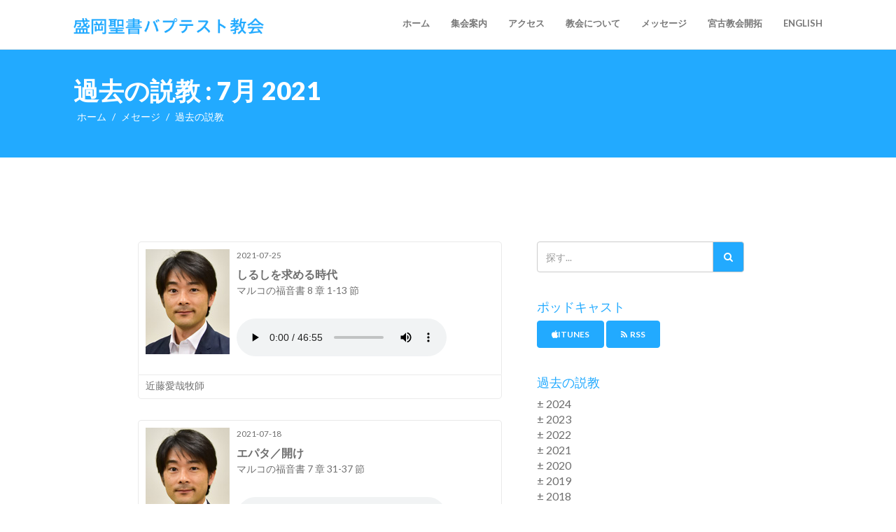

--- FILE ---
content_type: text/html; charset=UTF-8
request_url: http://morioka.cbi.jp/archives/?arc_year=2021&arc_month=07
body_size: 4814
content:
<!DOCTYPE html>
<html lang="en">
  <head>
    <base href="http://morioka.cbi.jp/" />
    <script src="js/jquery.min.js"></script>
    <script src="js/audioplayer.js"></script>
    <!-- Basic Page Needs
    ================================================== -->
    <meta charset="utf-8">
    <!--[if IE]><meta http-equiv="x-ua-compatible" content="IE=9" /><![endif]-->
    <meta name="viewport" content="width=device-width, initial-scale=1">
    <title>盛岡聖書バプテスト教会 - 過去の説教</title>
    <meta name="description" content="">
    <meta name="keywords" content="portfolio, agency, bootstrap theme, mobile responsive, template, personal">
    <meta name="author" content="ThemeForces.Com">
    
    <!-- Favicons
    ================================================== -->
    <link rel="shortcut icon" href="img/favicon.ico" type="image/x-icon">
    <link rel="apple-touch-icon" href="img/apple-touch-icon.png">
    <link rel="apple-touch-icon" sizes="72x72" href="img/apple-touch-icon-72x72.png">
    <link rel="apple-touch-icon" sizes="114x114" href="img/apple-touch-icon-114x114.png">

    <!-- Bootstrap -->
    <link rel="stylesheet" type="text/css"  href="css/bootstrap.css">
    <link rel="stylesheet" type="text/css" href="fonts/font-awesome/css/font-awesome.css">

    <!-- Nivo Lightbox
    ================================================== -->
    <link rel="stylesheet" href="css/nivo-lightbox.css" >
    <link rel="stylesheet" href="css/nivo_lightbox_themes/default/default.css">

    <!-- Slider
    ================================================== -->
    <link href="css/owl.carousel.css" rel="stylesheet" media="screen">
    <link href="css/owl.theme.css" rel="stylesheet" media="screen">

    <!-- Stylesheet
    ================================================== -->
    <link rel="stylesheet" type="text/css"  href="css/style.css">
    <link rel="stylesheet" type="text/css" href="css/responsive.css">

    <!-- Google Fonts
    ================================================== -->
    <link href='http://fonts.googleapis.com/css?family=Lato:100,300,400,700,900,100italic,300italic,400italic,700italic,900italic' rel='stylesheet' type='text/css'>

    <script type="text/javascript" src="js/modernizr.custom.js"></script>

    <!-- HTML5 shim and Respond.js for IE8 support of HTML5 elements and media queries -->
    <!-- WARNING: Respond.js doesn't work if you view the page via file:// -->
    <!--[if lt IE 9]>
      <script src="https://oss.maxcdn.com/html5shiv/3.7.2/html5shiv.min.js"></script>
      <script src="https://oss.maxcdn.com/respond/1.4.2/respond.min.js"></script>
    <![endif]-->
  </head>
  <body>

         <!-- Main Navigation 
    ================================================== -->
    <nav id="tf-menu" class="navbar navbar-default navbar-fixed-top">
        <div class="container">
            <!-- Brand and toggle get grouped for better mobile display -->
            <div class="navbar-header">
              <button type="button" class="navbar-toggle collapsed" data-toggle="collapse" data-target="#bs-example-navbar-collapse-1">
                <span class="sr-only">Toggle navigation</span>
                <span class="icon-bar"></span>
                <span class="icon-bar"></span>
                <span class="icon-bar"></span>
              </button>
              <a class="navbar-brand" href="#"><img src="img/logo.png" alt="..."></a>
            </div>

            <!-- Collect the nav links, forms, and other content for toggling -->
			
            <div class="collapse navbar-collapse" id="bs-example-navbar-collapse-1">
                <ul id="topnav" class="nav navbar-nav navbar-right">
                  <li><a href="index.php#tf-home" title="ホーム"  class="scroll">ホーム</a></li>
                 
<!-- rowTpl -->
 <li>
<a href="index.php#tf-集会案内" title="集会案内"  class="scroll">集会案内</a>

</li>
<!-- rowTpl -->
 <li>
<a href="index.php#tf-アクセス" title="アクセス"  class="scroll">アクセス</a>

</li>
<!-- rowTpl -->
 <li>
<a href="index.php#tf-教会について" title="教会について"  class="scroll">教会について</a>

</li>



                 
<!-- New Page rowTpl -->
 <li>
<a href="messages.html" title="メッセージ"  class="scroll">メッセージ</a>

</li>
<!-- New Page rowTpl -->
 <li>
<a href="miyako/" title="宮古教会開拓"  class="scroll">宮古教会開拓</a>

</li>
<!-- New Page rowTpl -->
 <li>
<a href="english.html" title="English"  class="scroll">English</a>

</li>


				
  
				
				</ul>
                
            </div><!-- /.navbar-collapse -->
        </div><!-- /.container-fluid -->
    </nav>

    <!-- Page Header
    ================================================== -->
    <div id="tf-header">
        <div class="container"> <!-- container -->
            <h1>過去の説教 : 7月 2021</h1>
            <ol class="breadcrumb">
                <li><a href="/">ホーム</a></li>
				<li><a href="messages.html">メセージ</a></li>
                <li><a class="active">過去の説教</a></li>
            </ol>
        </div><!-- end container -->
    </div>

    <!--  Blog Section
    ================================================== -->
    <div id="tf-blog" class="blog">


        <div id="blog-post"> <!-- fullwidth gray background -->
            <div class="container"><!-- container -->

                <div class="row"> <!-- row -->
                    <div class="col-md-6 col-md-offset-1"> <!-- Left Blogrol col 8 -->
						


 
                        <div class="post-wrap"> <!-- Post Wrapper -->
                            <div class="media post"> <!-- post wrap -->
                                <div class="media-left"> 
                                    <a href="21.01.03/21.07.25.html"> <!-- link to your post single page -->
                                      <img class="media-object" src="/img/profile/kondo.jpg" alt="..."> <!-- Your Post Image -->
                                    </a>
                                </div>
                                <div class="media-body">
                                    <p class="small">2021-07-25</p>
                                    <a href="21.01.03/21.07.25.html">
                                        <h5 class="media-heading"><strong>しるしを求める時代</strong></h5>
                                    </a>
                                    <p>マルコの福音書 8 章 1-13 節</p>
                                    <br />
									<p><audio preload="metadata" controls>
										<source src="/voices/2021/21.07.25.mp3" />
										</audio>
									</p>
                                </div>
                            </div><!-- end post wrap -->
                            
                            <div class="post-meta"> <!-- Meta details -->
                                <ul class="list-inline metas pull-left"> <!-- post metas -->
                                    <li>近藤愛哉牧師</li> <!-- meta author -->
                                </ul>
                                
                            </div><!-- end Meta details --> 
                        </div><!-- end Post Wrapper -->
                        <div class="post-wrap"> <!-- Post Wrapper -->
                            <div class="media post"> <!-- post wrap -->
                                <div class="media-left"> 
                                    <a href="21.01.03/21.07.18.html"> <!-- link to your post single page -->
                                      <img class="media-object" src="/img/profile/kondo.jpg" alt="..."> <!-- Your Post Image -->
                                    </a>
                                </div>
                                <div class="media-body">
                                    <p class="small">2021-07-18</p>
                                    <a href="21.01.03/21.07.18.html">
                                        <h5 class="media-heading"><strong>エパタ／開け</strong></h5>
                                    </a>
                                    <p>マルコの福音書 7 章 31-37 節</p>
                                    <br />
									<p><audio preload="metadata" controls>
										<source src="/voices/2021/21.07.18.mp3" />
										</audio>
									</p>
                                </div>
                            </div><!-- end post wrap -->
                            
                            <div class="post-meta"> <!-- Meta details -->
                                <ul class="list-inline metas pull-left"> <!-- post metas -->
                                    <li>近藤愛哉牧師</li> <!-- meta author -->
                                </ul>
                                
                            </div><!-- end Meta details --> 
                        </div><!-- end Post Wrapper -->
                        <div class="post-wrap"> <!-- Post Wrapper -->
                            <div class="media post"> <!-- post wrap -->
                                <div class="media-left"> 
                                    <a href="21.01.03/21.07.11.html"> <!-- link to your post single page -->
                                      <img class="media-object" src="/img/profile/kondo.jpg" alt="..."> <!-- Your Post Image -->
                                    </a>
                                </div>
                                <div class="media-body">
                                    <p class="small">2021-07-11</p>
                                    <a href="21.01.03/21.07.11.html">
                                        <h5 class="media-heading"><strong>教会と神のことば</strong></h5>
                                    </a>
                                    <p>使徒の働き 4 章 23-31 節</p>
                                    <br />
									<p><audio preload="metadata" controls>
										<source src="/voices/2021/21.07.11.mp3" />
										</audio>
									</p>
                                </div>
                            </div><!-- end post wrap -->
                            
                            <div class="post-meta"> <!-- Meta details -->
                                <ul class="list-inline metas pull-left"> <!-- post metas -->
                                    <li>近藤愛哉牧師</li> <!-- meta author -->
                                </ul>
                                
                            </div><!-- end Meta details --> 
                        </div><!-- end Post Wrapper -->
                        <div class="post-wrap"> <!-- Post Wrapper -->
                            <div class="media post"> <!-- post wrap -->
                                <div class="media-left"> 
                                    <a href="21.01.03/21.07.04.html"> <!-- link to your post single page -->
                                      <img class="media-object" src="/img/profile/kondo.jpg" alt="..."> <!-- Your Post Image -->
                                    </a>
                                </div>
                                <div class="media-body">
                                    <p class="small">2021-07-04</p>
                                    <a href="21.01.03/21.07.04.html">
                                        <h5 class="media-heading"><strong>子犬とパン屑</strong></h5>
                                    </a>
                                    <p>マルコの福音書 7 章 24-30 節</p>
                                    <br />
									<p><audio preload="metadata" controls>
										<source src="/voices/2021/21.07.04.mp3" />
										</audio>
									</p>
                                </div>
                            </div><!-- end post wrap -->
                            
                            <div class="post-meta"> <!-- Meta details -->
                                <ul class="list-inline metas pull-left"> <!-- post metas -->
                                    <li>近藤愛哉牧師</li> <!-- meta author -->
                                </ul>
                                
                            </div><!-- end Meta details --> 
                        </div><!-- end Post Wrapper -->     

                    </div> <!-- end Left content col 8 -->

                    <div class="col-md-4"> <!-- Blog Sidebar -->
                                              <div class="sidebar">

                                    <form class="search-blog" action="89.html" method="POST">
<div class="widget search"> <!-- Search Widget -->
<div class="input-group">

    <input class="search-field form-control" type="text" name="search" placeholder="探す..." value="" />
<span class="input-group-btn">
    <button class="search-button btn btn-default" type="submit"><span class="fa fa-search"></span></button>
</span>

</div><!-- /input-group -->
</div> <!-- end Search Widget -->
</form>


                            <div class="widget archive"> <!-- Archive Widget -->
                                <h4 class="text-uppercase">ポッドキャスト</h4>
                             <p><a href="pcast://morioka.cbi.jp/index.php?id=32" class="btn btn-primary tf-btn color"><i class="fa fa-apple" aria-hidden="true"></i>iTunes</a>
                                <a href="podcast.xml" target="_blank" class="btn btn-primary tf-btn color"><i class="fa fa-rss" aria-hidden="true"></i> RSS</a>
                             </p>
                             <br />


                                <h4 class="text-uppercase">過去の説教</h4>
								 
                                 <ul class="arc-head" id="collapseyears">
                                
<li class="arc-year-group-row">2024
        <ul class="arc-group">
            <li class="arc-row"><a href="archives/?arc_year=2024&amp;arc_month=02"> 2月 <span>(4)</span></a></li>
<li class="arc-row"><a href="archives/?arc_year=2024&amp;arc_month=01"> 1月 <span>(1)</span></a></li>
        </ul>
    </li>


<li class="arc-year-group-row">2023
        <ul class="arc-group">
            <li class="arc-row"><a href="archives/?arc_year=2023&amp;arc_month=09"> 9月 <span>(1)</span></a></li>
<li class="arc-row"><a href="archives/?arc_year=2023&amp;arc_month=08"> 8月 <span>(3)</span></a></li>
<li class="arc-row"><a href="archives/?arc_year=2023&amp;arc_month=07"> 7月 <span>(5)</span></a></li>
<li class="arc-row"><a href="archives/?arc_year=2023&amp;arc_month=04"> 4月 <span>(3)</span></a></li>
<li class="arc-row"><a href="archives/?arc_year=2023&amp;arc_month=03"> 3月 <span>(4)</span></a></li>
        </ul>
    </li>


<li class="arc-year-group-row">2022
        <ul class="arc-group">
            <li class="arc-row"><a href="archives/?arc_year=2022&amp;arc_month=12">12月 <span>(3)</span></a></li>
<li class="arc-row"><a href="archives/?arc_year=2022&amp;arc_month=11">11月 <span>(1)</span></a></li>
<li class="arc-row"><a href="archives/?arc_year=2022&amp;arc_month=09"> 9月 <span>(1)</span></a></li>
<li class="arc-row"><a href="archives/?arc_year=2022&amp;arc_month=08"> 8月 <span>(1)</span></a></li>
<li class="arc-row"><a href="archives/?arc_year=2022&amp;arc_month=07"> 7月 <span>(2)</span></a></li>
<li class="arc-row"><a href="archives/?arc_year=2022&amp;arc_month=06"> 6月 <span>(3)</span></a></li>
<li class="arc-row"><a href="archives/?arc_year=2022&amp;arc_month=05"> 5月 <span>(4)</span></a></li>
<li class="arc-row"><a href="archives/?arc_year=2022&amp;arc_month=04"> 4月 <span>(2)</span></a></li>
<li class="arc-row"><a href="archives/?arc_year=2022&amp;arc_month=03"> 3月 <span>(4)</span></a></li>
<li class="arc-row"><a href="archives/?arc_year=2022&amp;arc_month=02"> 2月 <span>(1)</span></a></li>
<li class="arc-row"><a href="archives/?arc_year=2022&amp;arc_month=01"> 1月 <span>(2)</span></a></li>
        </ul>
    </li>


<li class="arc-year-group-row">2021
        <ul class="arc-group">
            <li class="arc-row"><a href="archives/?arc_year=2021&amp;arc_month=12">12月 <span>(2)</span></a></li>
<li class="arc-row"><a href="archives/?arc_year=2021&amp;arc_month=11">11月 <span>(2)</span></a></li>
<li class="arc-row"><a href="archives/?arc_year=2021&amp;arc_month=10">10月 <span>(3)</span></a></li>
<li class="arc-row"><a href="archives/?arc_year=2021&amp;arc_month=09"> 9月 <span>(4)</span></a></li>
<li class="arc-row"><a href="archives/?arc_year=2021&amp;arc_month=08"> 8月 <span>(4)</span></a></li>
<li class="arc-row"><a href="archives/?arc_year=2021&amp;arc_month=07"> 7月 <span>(4)</span></a></li>
<li class="arc-row"><a href="archives/?arc_year=2021&amp;arc_month=06"> 6月 <span>(3)</span></a></li>
<li class="arc-row"><a href="archives/?arc_year=2021&amp;arc_month=05"> 5月 <span>(3)</span></a></li>
<li class="arc-row"><a href="archives/?arc_year=2021&amp;arc_month=04"> 4月 <span>(3)</span></a></li>
<li class="arc-row"><a href="archives/?arc_year=2021&amp;arc_month=03"> 3月 <span>(3)</span></a></li>
<li class="arc-row"><a href="archives/?arc_year=2021&amp;arc_month=02"> 2月 <span>(4)</span></a></li>
<li class="arc-row"><a href="archives/?arc_year=2021&amp;arc_month=01"> 1月 <span>(5)</span></a></li>
        </ul>
    </li>


<li class="arc-year-group-row">2020
        <ul class="arc-group">
            <li class="arc-row"><a href="archives/?arc_year=2020&amp;arc_month=12">12月 <span>(2)</span></a></li>
<li class="arc-row"><a href="archives/?arc_year=2020&amp;arc_month=11">11月 <span>(4)</span></a></li>
<li class="arc-row"><a href="archives/?arc_year=2020&amp;arc_month=10">10月 <span>(4)</span></a></li>
<li class="arc-row"><a href="archives/?arc_year=2020&amp;arc_month=09"> 9月 <span>(4)</span></a></li>
<li class="arc-row"><a href="archives/?arc_year=2020&amp;arc_month=08"> 8月 <span>(5)</span></a></li>
<li class="arc-row"><a href="archives/?arc_year=2020&amp;arc_month=07"> 7月 <span>(4)</span></a></li>
<li class="arc-row"><a href="archives/?arc_year=2020&amp;arc_month=06"> 6月 <span>(4)</span></a></li>
<li class="arc-row"><a href="archives/?arc_year=2020&amp;arc_month=05"> 5月 <span>(1)</span></a></li>
<li class="arc-row"><a href="archives/?arc_year=2020&amp;arc_month=04"> 4月 <span>(4)</span></a></li>
<li class="arc-row"><a href="archives/?arc_year=2020&amp;arc_month=03"> 3月 <span>(4)</span></a></li>
<li class="arc-row"><a href="archives/?arc_year=2020&amp;arc_month=02"> 2月 <span>(4)</span></a></li>
<li class="arc-row"><a href="archives/?arc_year=2020&amp;arc_month=01"> 1月 <span>(3)</span></a></li>
        </ul>
    </li>


<li class="arc-year-group-row">2019
        <ul class="arc-group">
            <li class="arc-row"><a href="archives/?arc_year=2019&amp;arc_month=12">12月 <span>(4)</span></a></li>
<li class="arc-row"><a href="archives/?arc_year=2019&amp;arc_month=11">11月 <span>(4)</span></a></li>
<li class="arc-row"><a href="archives/?arc_year=2019&amp;arc_month=10">10月 <span>(4)</span></a></li>
<li class="arc-row"><a href="archives/?arc_year=2019&amp;arc_month=09"> 9月 <span>(5)</span></a></li>
<li class="arc-row"><a href="archives/?arc_year=2019&amp;arc_month=08"> 8月 <span>(4)</span></a></li>
<li class="arc-row"><a href="archives/?arc_year=2019&amp;arc_month=07"> 7月 <span>(4)</span></a></li>
<li class="arc-row"><a href="archives/?arc_year=2019&amp;arc_month=06"> 6月 <span>(3)</span></a></li>
<li class="arc-row"><a href="archives/?arc_year=2019&amp;arc_month=05"> 5月 <span>(3)</span></a></li>
<li class="arc-row"><a href="archives/?arc_year=2019&amp;arc_month=04"> 4月 <span>(1)</span></a></li>
<li class="arc-row"><a href="archives/?arc_year=2019&amp;arc_month=03"> 3月 <span>(5)</span></a></li>
<li class="arc-row"><a href="archives/?arc_year=2019&amp;arc_month=02"> 2月 <span>(3)</span></a></li>
<li class="arc-row"><a href="archives/?arc_year=2019&amp;arc_month=01"> 1月 <span>(3)</span></a></li>
        </ul>
    </li>


<li class="arc-year-group-row">2018
        <ul class="arc-group">
            <li class="arc-row"><a href="archives/?arc_year=2018&amp;arc_month=12">12月 <span>(5)</span></a></li>
<li class="arc-row"><a href="archives/?arc_year=2018&amp;arc_month=11">11月 <span>(4)</span></a></li>
<li class="arc-row"><a href="archives/?arc_year=2018&amp;arc_month=10">10月 <span>(4)</span></a></li>
<li class="arc-row"><a href="archives/?arc_year=2018&amp;arc_month=09"> 9月 <span>(4)</span></a></li>
<li class="arc-row"><a href="archives/?arc_year=2018&amp;arc_month=08"> 8月 <span>(3)</span></a></li>
<li class="arc-row"><a href="archives/?arc_year=2018&amp;arc_month=07"> 7月 <span>(3)</span></a></li>
<li class="arc-row"><a href="archives/?arc_year=2018&amp;arc_month=06"> 6月 <span>(4)</span></a></li>
<li class="arc-row"><a href="archives/?arc_year=2018&amp;arc_month=05"> 5月 <span>(2)</span></a></li>
<li class="arc-row"><a href="archives/?arc_year=2018&amp;arc_month=04"> 4月 <span>(4)</span></a></li>
<li class="arc-row"><a href="archives/?arc_year=2018&amp;arc_month=03"> 3月 <span>(2)</span></a></li>
<li class="arc-row"><a href="archives/?arc_year=2018&amp;arc_month=02"> 2月 <span>(1)</span></a></li>
<li class="arc-row"><a href="archives/?arc_year=2018&amp;arc_month=01"> 1月 <span>(3)</span></a></li>
        </ul>
    </li>


<li class="arc-year-group-row">2017
        <ul class="arc-group">
            <li class="arc-row"><a href="archives/?arc_year=2017&amp;arc_month=12">12月 <span>(3)</span></a></li>
<li class="arc-row"><a href="archives/?arc_year=2017&amp;arc_month=11">11月 <span>(4)</span></a></li>
<li class="arc-row"><a href="archives/?arc_year=2017&amp;arc_month=10">10月 <span>(5)</span></a></li>
<li class="arc-row"><a href="archives/?arc_year=2017&amp;arc_month=09"> 9月 <span>(4)</span></a></li>
<li class="arc-row"><a href="archives/?arc_year=2017&amp;arc_month=08"> 8月 <span>(4)</span></a></li>
<li class="arc-row"><a href="archives/?arc_year=2017&amp;arc_month=07"> 7月 <span>(5)</span></a></li>
<li class="arc-row"><a href="archives/?arc_year=2017&amp;arc_month=06"> 6月 <span>(2)</span></a></li>
<li class="arc-row"><a href="archives/?arc_year=2017&amp;arc_month=05"> 5月 <span>(4)</span></a></li>
<li class="arc-row"><a href="archives/?arc_year=2017&amp;arc_month=04"> 4月 <span>(5)</span></a></li>
<li class="arc-row"><a href="archives/?arc_year=2017&amp;arc_month=03"> 3月 <span>(4)</span></a></li>
<li class="arc-row"><a href="archives/?arc_year=2017&amp;arc_month=02"> 2月 <span>(4)</span></a></li>
<li class="arc-row"><a href="archives/?arc_year=2017&amp;arc_month=01"> 1月 <span>(4)</span></a></li>
        </ul>
    </li>


<li class="arc-year-group-row">2016
        <ul class="arc-group">
            <li class="arc-row"><a href="archives/?arc_year=2016&amp;arc_month=12">12月 <span>(4)</span></a></li>
<li class="arc-row"><a href="archives/?arc_year=2016&amp;arc_month=11">11月 <span>(4)</span></a></li>
<li class="arc-row"><a href="archives/?arc_year=2016&amp;arc_month=10">10月 <span>(5)</span></a></li>
<li class="arc-row"><a href="archives/?arc_year=2016&amp;arc_month=09"> 9月 <span>(4)</span></a></li>
<li class="arc-row"><a href="archives/?arc_year=2016&amp;arc_month=08"> 8月 <span>(4)</span></a></li>
<li class="arc-row"><a href="archives/?arc_year=2016&amp;arc_month=07"> 7月 <span>(5)</span></a></li>
<li class="arc-row"><a href="archives/?arc_year=2016&amp;arc_month=06"> 6月 <span>(4)</span></a></li>
<li class="arc-row"><a href="archives/?arc_year=2016&amp;arc_month=05"> 5月 <span>(5)</span></a></li>
<li class="arc-row"><a href="archives/?arc_year=2016&amp;arc_month=04"> 4月 <span>(4)</span></a></li>
<li class="arc-row"><a href="archives/?arc_year=2016&amp;arc_month=03"> 3月 <span>(4)</span></a></li>
<li class="arc-row"><a href="archives/?arc_year=2016&amp;arc_month=02"> 2月 <span>(4)</span></a></li>
<li class="arc-row"><a href="archives/?arc_year=2016&amp;arc_month=01"> 1月 <span>(5)</span></a></li>
        </ul>
    </li>


<li class="arc-year-group-row">2015
        <ul class="arc-group">
            <li class="arc-row"><a href="archives/?arc_year=2015&amp;arc_month=12">12月 <span>(1)</span></a></li>
        </ul>
    </li>

                                 </ul>
                                 <ul class="list-unstyled bullet-lists">
                                
<li class="first"><a href="archives2/42.html" title="2015年度" >2015年度</a></li>
<li><a href="archives2/43.html" title="2014年度" >2014年度</a></li>
<li><a href="archives2/44.html" title="2013年度" >2013年度</a></li>
<li><a href="archives2/45.html" title="2012年度" >2012年度</a></li>
<li><a href="archives2/46.html" title="2011年度" >2011年度</a></li>
<li><a href="archives2/47.html" title="2010年度" >2010年度</a></li>
<li><a href="archives2/48.html" title="2009年度" >2009年度</a></li>
<li class="last"><a href="archives2/49.html" title="2008年度" >2008年度</a></li>



 								</ul>
                            </div>



                        </div>
                    </div><!-- end right content col 4 -->

                </div>
                       
            </div><!-- end container -->
        </div> <!-- end fullwidth gray background -->
    </div>

    <!-- Footer 
    ================================================== -->
  
    
    <div id="tf-footer">
        <div class="container"><!-- container -->
            <p class="pull-left">© 2015 ethanol. All rights reserved. Theme by Rudhi Sasmito.</p> <!-- copyright text here-->
            <ul class="list-inline social pull-right">
                <li><a href="https://www.facebook.com/moriokasbk/"><i class="fab fa-facebook"></i></a></li> <!-- Change # With your FB Link -->

            </ul>
        </div><!-- end container -->
    </div>

    


    <!-- jQuery (necessary for Bootstrap's JavaScript plugins) -->
    <script src="https://ajax.googleapis.com/ajax/libs/jquery/1.11.1/jquery.min.js"></script>
    <script type="text/javascript" src="js/jquery.1.11.1.js"></script>
    <!-- Include all compiled plugins (below), or include individual files as needed -->
    <script type="text/javascript" src="js/bootstrap.js"></script>






    <!-- Javascripts
    ================================================== -->
    <script type="text/javascript" src="js/main.js"></script>

<script type="text/javascript" src="js/listCollapse.js"></script>
<script type="text/javascript">
window.onload = function () {

  //choose one of these options

  //option 1 - no auto-child-collapse
  //compactMenu('collapseyears',false,'&plusmn; ');

  //option 2 - auto-child-collapse
  compactMenu('collapseyears',true,'&plusmn; ');

}
</script>

  </body>
</html>

--- FILE ---
content_type: text/css
request_url: http://morioka.cbi.jp/css/style.css
body_size: 7480
content:
@import url(http://fonts.googleapis.com/css?family=Lato:100,300,400,700,900,100italic,300italic,400italic,700italic,900italic);
body,
html {
    -webkit-font-smoothing: antialiased !important;
    -moz-osx-font-smoothing: grayscale;
    overflow-y: auto;
    overflow-x: hidden;
    font-family: 'Lato', sans-serif;
    color: #6f6f6f;
}


@media (min-width: 1200px) { 
    .container { width: 1100px }
}
h1 {
    font-weight: 900;
    text-transform: uppercase;
}
h1 small { text-transform: lowercase }
h2 {
    line-height: 24px;
    font-weight: 300;
}
h5 { font-size: 16px }
p { font-size: 14px }
a {
    color: inherit;
    transition: all 0.5s;
}
a:hover,
a:focus {
    text-decoration: none;
    color: #22aaff;
}
.highlight { color: #22aaff }

.clearfix:after {
    visibility: hidden;
    display: block;
    font-size: 0;
    content: " ";
    clear: both;
    height: 0;
}
.clearfix { display: inline-block }
* html .clearfix { height: 1% }
.clearfix { display: block }
/* Navigation */
#tf-menu {
    margin-bottom: 0;
    background-color: #ffffff;
    padding: 10px 0;
    height: auto;
}
.navbar-brand img {
    height: 30px;
    width: auto;
}
.navbar-brand { padding: 12px 15px }
.navbar-nav > li > a {
    font-size: 13px;
    font-weight: 700;
    border-bottom: 2px solid transparent;
    padding: 5px 5px;
    margin: 8px 10px;
    text-transform: uppercase;
    transition: all 0.5s;
}
.navbar-default .navbar-nav > li > a.active,
.navbar-default .navbar-nav > li > a:hover,
.navbar-default .navbar-nav > li > a:focus {
    color: #333;
    border-bottom: 4px solid #22aaff;
}
.navbar-default .navbar-toggle { border-color: transparent }
.navbar-default .navbar-toggle:hover,
.navbar-default .navbar-toggle:focus { background-color: transparent }
.navbar-default .navbar-toggle:hover>.navbar-default .navbar-toggle .icon-bar,
.navbar-default .navbar-toggle:focus>.navbar-default .navbar-toggle .icon-bar { color: #22aaff }
/* Header Page */
#tf-header {
    padding: 20px 0;
    background: #22aaff;
    margin-top: 70px;
    color: #ffffff;
}
#tf-header .breadcrumb {
    padding: 8px 15px;
    margin-bottom: 20px;
    list-style: none;
    background-color: transparent;
    border-radius: 4px;
    margin-left: -10px;
    margin-top: -10px;
}
#tf-header .breadcrumb > li + li:before {
    padding: 0 5px;
    color: #FFF;
    content: "/\00a0";
}
#tf-header .breadcrumb > li a { color: #ffffff }
/* Home Style */
#tf-home {
    background: url(../image/bg/01.jpg);
    background-size: cover;
    background-position: center;
    background-attachment: fixed;
    background-repeat: no-repeat;
    color: #cfcfcf;
}
#tf-home .overlay {
    background: -moz-linear-gradient(top,  rgba(0,0,0,0.8) 0%, rgba(0,0,0,0.73) 17%, rgba(0,0,0,0.66) 35%, rgba(0,0,0,0.55) 62%, rgba(0,0,0,0.4) 100%); /* FF3.6+ */
    background: -webkit-gradient(linear, left top, left bottom, color-stop(0%,rgba(0,0,0,0.8)), color-stop(17%,rgba(0,0,0,0.73)), color-stop(35%,rgba(0,0,0,0.66)), color-stop(62%,rgba(0,0,0,0.55)), color-stop(100%,rgba(0,0,0,0.4))); /* Chrome,Safari4+ */
    background: -webkit-linear-gradient(top,  rgba(0,0,0,0.8) 0%,rgba(0,0,0,0.73) 17%,rgba(0,0,0,0.66) 35%,rgba(0,0,0,0.55) 62%,rgba(0,0,0,0.4) 100%); /* Chrome10+,Safari5.1+ */
    background: -o-linear-gradient(top,  rgba(0,0,0,0.8) 0%,rgba(0,0,0,0.73) 17%,rgba(0,0,0,0.66) 35%,rgba(0,0,0,0.55) 62%,rgba(0,0,0,0.4) 100%); /* Opera 11.10+ */
    background: -ms-linear-gradient(top,  rgba(0,0,0,0.8) 0%,rgba(0,0,0,0.73) 17%,rgba(0,0,0,0.66) 35%,rgba(0,0,0,0.55) 62%,rgba(0,0,0,0.4) 100%); /* IE10+ */
    background: linear-gradient(to bottom,  rgba(0,0,0,0.8) 0%,rgba(0,0,0,0.73) 17%,rgba(0,0,0,0.66) 35%,rgba(0,0,0,0.55) 62%,rgba(0,0,0,0.4) 100%); /* W3C */
    padding: 20% 0;
    background-attachment: fixed;
}
#tf-home h1 { color: #22aaff }
.content-heading p.lead { margin-bottom: 80px }
a.goto-btn {
    font-size: 18px;
    font-weight: 700;
    border-bottom: 2px solid transparent;
    padding: 10px 0;
    transition: all 0.5s;
}
a.goto-btn:hover {
    color: #ffffff;
    border-bottom: 2px solid #22aaff;
}
/* Home Section Style 2 - With Video*/
#tf-home.video .overlay {
    padding: 0;
    padding-top: 10%;
}
.img-wrapper { position: relative }
.img-wrapper img.img-responsive { margin: 0 auto !important }
.img-wrapper i.fa {
    position: absolute;
    z-index: 10;
    top: 50%;
    font-size: 25px;
    background: rgba(32, 22, 22, 0.29);
    padding: 18px 23px;
    height: 60px;
    width: 60px;
    text-align: center;
    border-radius: 50%;
    color: #ffffff;
    margin-left: -30px;
    transition: all 0.3s;
}
.img-wrapper i.fa:hover { background: #22aaff }
/* Home Section Style 3 - Slider*/
#tf-home.slider { background: none }
#tf-home.slider .overlay { padding: 0 }
.carousel-caption {
    position: absolute;
    right: 15%;
    top: 28%;
    bottom: auto;
    left: 15%;
    z-index: 10;
    padding-top: 20px;
    padding-bottom: 0;
    color: #fff;
    text-align: center;
    text-shadow: none;
}
.carousel-indicators li {
    display: inline-block;
    width: 12px;
    height: 12px;
    margin: 1px;
    text-indent: -999px;
    cursor: pointer;
    background-color: rgba(0, 0, 0, 0);
    border: 1px solid #fff;
    border-radius: 10px;
}
.carousel-indicators {
    position: absolute;
    bottom: 60px;
    left: 50%;
    z-index: 15;
    width: 60%;
    padding-left: 0;
    margin-left: -30%;
    text-align: center;
    list-style: none;
}
.carousel-indicators .active {
    width: 14px;
    height: 14px;
    margin: 0;
    background-color: #0055aa;
}
.carousel-fade .carousel-inner .item {
    opacity: 0;
    transition-property: opacity;
}
.carousel-fade .carousel-inner .active { opacity: 1 }
.carousel-fade .carousel-inner .active.left,
.carousel-fade .carousel-inner .active.right {
    left: 0;
    opacity: 0;
    z-index: 1;
}
.carousel-fade .carousel-inner .next.left,
.carousel-fade .carousel-inner .prev.right { opacity: 1 }
.carousel-fade .carousel-control { z-index: 2 }
/* Home Section Style 4 - App Header Style*/
#tf-home.app .overlay { padding: 10% 0 5% 0 }
#tf-home.app {background: url(../img/bg/02.jpg);}
a.goto-btn { margin-right: 30px }
.ipad-wrapper .app-wrap {
    position: relative;
    width: 395px;
}
.app-wrap {
    position: absolute;
    background: url(../img/header4.png);
    width: 395px;
    height: 540px;
    background-repeat: no-repeat;
    z-index: 2;
    left: 5%;
}
#owl-demo .item img {
    position: relative;
    width: 305px;
    height: auto;
    left: 12%;
    margin-top: 46px;
    z-index: -1;
}
.app .content-heading.text-left { padding: 15% 0 }
#tf-home.app .owl-theme .owl-controls .owl-page span {
    width: 15px;
    height: 15px;
    margin: 5px;
    background: #ffffff !important;
    border: 2px solid transparent;
    opacity: 1;
}
#tf-home.app .owl-theme .owl-controls {
    margin-top: 60px;
    text-align: center;
}
#tf-home.app .owl-theme .owl-controls .owl-page.active span,
#tf-home.app .owl-theme .owl-controls.clickable .owl-page:hover span { border: 2px solid #22aaff }

/* Home Parallax Effect */
.bcg {
  background-position: center center;
  background-repeat: no-repeat;
  background-attachment: fixed;
  background-size: cover;
  height: 100%;
  width: 100%;
}

#tf-home.parallax .bcg { background-image:url('../img/bg/slider03.jpg'); }
.parallax  .content-heading{
    padding: 20% 0;
    text-align: center;
}
/* Intro Section */
#tf-intro {
    background-color: #0055aa;
    padding: 5% 0;
    color: #ffffff;
    text-align: center;
}
#tf-intro img.intro-logo {
    margin: 0 auto;
    margin-bottom: 30px;
}
/* Service Section */
#tf-services { padding: 60px 0 }
.section-header {
    padding: 40px 0;
    text-align: center;
}
.section-header h2 { text-transform: uppercase }
.section-header h5 { letter-spacing: 1px }
.fancy {
    line-height: 0.5;
    text-align: center;
    margin-bottom: 40px;
    margin-top: 20px;
}
.fancy span {
    display: inline-block;
    position: relative;
}
.fancy span:before,
.fancy span:after {
    content: "";
    position: absolute;
    height: 5px;
    border-bottom: 1px solid #f1f1f1;
    top: 15px;
    width: 400px;
}
.fancy span:before {
    right: 100%;
    margin-right: 10px;
}
.fancy span:after {
    left: 100%;
    margin-left: 10px;
}
/* service lists */
.service { margin-bottom: 20px }
.service .media-right i.fa {
    text-align: center;
    font-size: 30px;
    background-color: #22aaff;
    color: #ffffff;
    padding: 25px 0;
    border-radius: 50px;
    border-top-left-radius: 0;
    margin: 0 10px;
    margin-right: 20px;
    width: 82px;
    height: 80px;
    transition: background-color 0.5s;
}
.service .media-left i.fa {
    text-align: center;
    font-size: 30px;
    background-color: #22aaff;
    color: #ffffff;
    padding: 25px 0;
    border-radius: 50px;
    border-top-right-radius: 0;
    margin: 0 10px;
    margin-left: 20px;
    width: 82px;
    height: 80px;
    transition: background-color 0.5s;
}
.process:hover i.fa,
.service:hover i.fa { background-color: #333333 }
h4.media-heading {
    margin-top: 0;
    margin-bottom: 5px;
    font-size: 16px;
    font-weight: 400;
    text-transform: uppercase;
    color: #333;
    line-height: 20px;
}
/* About Us */
#tf-about { padding: 40px 0 }
.gray-bg { background-color: #f3f3f3 }
.img-wrap .profile-img {
    position: relative;
    margin-bottom: 40px;
}
.profile-img .social {
    position: absolute;
    z-index: 1;
    bottom: -10px;
    left: 50px;
}
.about-right-content { padding: 40px 0 }
.about-left-content { padding-bottom: 60px }
.about-left-content h2,
.about-left-content h2 small { color: #333 }
.about-left-content h2 small { font-weight: 300 }
ul.social li a.fa {
    background: #22aaff;
    width: 50px;
    height: 50px;
    padding: 15px;
    text-align: center;
    margin-right: -5px;
    font-size: 20px;
    color: #ffffff;
    margin-bottom: 0;
}
ul.social li a.fa:hover { background-color: #333333 }
/* Skills Progress Bar */
.progress {
    height: 12px;
    margin-bottom: 20px;
    overflow: hidden;
    background-color: #999999;
    border-radius: 0;
    -webkit-box-shadow: none;
    box-shadow: none;
}
.progress-bar {
    float: left;
    width: 0;
    height: 100%;
    font-size: 12px;
    line-height: 20px;
    color: #fff;
    text-align: center;
    background-color: #22aaff;
    -webkit-box-shadow: none;
    box-shadow: none;
    -webkit-transition: width .6s ease;
    -o-transition: width .6s ease;
    transition: width .6s ease;
}
.skills {
    margin-top: 30px;
    padding: 20px 0;
}
.skillset p {
    font-size: 13px;
    margin-bottom: 5px;
}
/* Counter */
#tf-counter {
    border-top: 1px solid #D1D1D1;
    border-bottom: 1px solid #D1D1D1;
}
.facts { padding: 0 }
.facts .count-box { position: relative }
.count-box {
    -webkit-backface-visibility: hidden;
    border-left: 1px solid #d3d3d3;
    padding: 40px 0;
    margin: 0;
    overflow: hidden;
    transition: all 0.5s;
    transform: translateX(0px) translateY(0%);
    -webkit-transform: translateX(0px) translateY(0%);
    -moz-transform: translateX(0px) translateY(0%);
    -ms-transform: translateX(0px) translateY(0%);
    -o-transform: translateX(0px) translateY(0%);
}
/*.count-box .hover-bg{ 
  position: absolute;
  display: block;
  background-color: #22aaff;
  width: 100%;
  height: 100%;
  z-index: -1;
  transition: all 0.5s;
  transform: translateX(0px) translateY(150px);
  -webkit-transform: translateX(0px) translateY(150px);
  -ms-transform: translateX(0px) translateY(150px);
    -o-transform: translateX(0px) translateY(150px);
    opacity: 0;
}
.count-box:hover .hover-bg{
  background: #22aaff;
  color: #fff !important;
  transform: translateX(0px) translateY(-40px);
    -webkit-transform: translateX(0px) translateY(-40px);
    -moz-transform: translateX(0px) translateY(-40px);
    -ms-transform: translateX(0px) translateY(-40px);
    -o-transform: translateX(0px) translateY(-40px);
    opacity: 1;
}*/
.count-box:hover,
.count-box:hover > i.fa { color: #ffffff }
.count-box:hover {
    -webkit-backface-visibility: hidden;
    background-color: #0055aa;
}
.counter i.fa {
    font-size: 40px;
    color: #22aaff;
}
.count-box.last { border-right: 1px solid #d3d3d3 }
/* Portfolio / Works Sections */
#tf-team { padding: 60px 0 }
#team .item {
    padding: 30px 0px;
    margin: 5px 20px;
    -webkit-border-radius: 3px;
    -moz-border-radius: 3px;
    border-radius: 3px;
}
.item .hover-bg {
    position: relative;
    overflow: hidden;
}
.hover-bg .hover-text {
    position: absolute;
    display: block;
    bottom: 0;
    width: 100%;
    height: 25%;
    padding: 20px;
    color: #ffffff;
    transition: all 0.8s;
    -webkit-transition: all 08s;
    -moz-transition: all 0.8s;
    -o-transition: all 0.8s;
}
.hover-bg .hover-text.on { opacity: 1 }
.hover-bg .hover-text.off {
    transition: all 0.3s;
    -webkit-transition: all 0.3s;
    -moz-transition: all 0.3s;
    -o-transition: all 0.3s;
    -webkit-transform: translateX(100%) translateY(-90%);
    transform: translateX(100%) translateY(-90%);
    opacity: 1;
    background: rgba(0, 0, 0, 0.70);
}
.hover-bg:hover .hover-text.off {
    -webkit-transform: translateX(0%) translateY(-90%);
    transform: translateX(0%)  translateY(-90%);
    opacity: 1;
}
.owl-theme .owl-controls .owl-page span {
    width: 15px;
    height: 15px;
    margin: 5px;
    background: #bababa;
}
/* Why Us or Features Section */
#tf-features,
#feature { padding: 60px 0 }
.features-content { padding: 0 30px 0 }
.features-content h4 {
    text-transform: uppercase;
    margin-bottom: 20px;
    color: #333333;
}
.nav.nav-pills > li > a {
    position: relative;
    display: block;
    background-color: #ffffff;
    padding: 25px;
    border-bottom: 3px solid #cccccc;
    text-transform: uppercase;
    margin-bottom: 5px;
}
.nav.nav-pills > li > a small {
    text-transform: lowercase;
    font-style: italic;
}
.nav.nav-pills > li > a:hover,
.nav-pills > li.active > a,
.nav-pills > li.active > a:hover,
.nav-pills > li.active > a:focus {
    color: #fff;
    background-color: #0055aa;
    padding: 25px;
    border-bottom: 3px solid #996600;
}
.nav-pills > li > a { border-radius: 4px }
ul.features li span.fa {
    font-size: 35px;
    vertical-align: middle;
    margin-right: 20px;
    float: left;
    clear: both;
    margin-top: 5px;
}
/* Portfolio or works blocks */
#tf-works { padding: 60px 0 }
ul.cat { margin: 30px 0 }
ul.cat li a {
    background: inherit;
    border: 1px solid;
    padding: 5px 10px;
    border-radius: 3px;
}
ul.cat li a:hover,
ul.cat li a:focus,
ul.cat li a.active {
    background: #f1f1f1;
    border: 1px solid;
    padding: 5px 10px;
    border-radius: 3px;
    color: inherit;
}
.nopadding { padding: 0 }
.box a { margin: 2px }
.box .hover-bg {
    position: relative;
    overflow: hidden;
}
.box .hover-bg .hover-text {
    height: 100%;
    bottom: 0;
    -webkit-transform: translateX(0%) translateY(0%);
    transform: translateX(0%) translateY(0%);
    background: transparent;
}
.box:hover .hover-bg .hover-text { background-color: rgba(1, 1, 1, 0.5) }
.box .hover-bg:hover .hover-text.off {
    -webkit-transform: translateX(0%) translateY(0%);
    transform: translateX(0%)  translateY(0%);
    opacity: 1;
}
.box .hover-text i.fa {
    font-size: 20px;
    background: #0055aa;
    padding: 13px;
    position: relative;
    top: 40%;
    border-radius: 50%;
    width: 45px;
    height: 45px;
    transition: all 0.5s;
}
.box .hover-text i.fa:hover { background: #333333 }
.box .hover-text i.fa.fa-expand {
    border-top-right-radius: 0;
    -webkit-transform: translateX(-400%) translateY(0%);
    transform: translateX(-400%)  translateY(0%);
    opacity: 0;
    transition: all 0.5s;
}
.box:hover .hover-text i.fa.fa-expand {
    -webkit-transform: translateX(0%) translateY(0%);
    transform: translateX(0%)  translateY(0%);
    opacity: 1;
}
.box .hover-text i.fa.fa-chain {
    border-top-left-radius: 0;
    -webkit-transform: translateX(400%) translateY(0%);
    transform: translateX(400%)  translateY(0%);
    opacity: 0;
    transition: all 0.5s;
}
.box:hover .hover-text i.fa.fa-chain {
    -webkit-transform: translateX(0%) translateY(0%);
    transform: translateX(0%)  translateY(0%);
    opacity: 1;
}
/* Style 2 - Not Fullwidth */
#itemsWorkThree .box,
#itemsWorkTwo .box { margin-bottom: 30px }
#itemsWorkTwo .hover-bg .hover-text { padding: 30% 0 }
#itemsWorkTwo .box:hover .hover-bg .hover-text {
    background-color: rgba(255, 223, 125, 0.70);
    border: 10px solid rgba(185, 156, 72, 0.80);
}
#itemsWorkTwo .box .hover-bg .hover-text h5 small {
    text-transform: capitalize;
    color: #000000;
}
#itemsWorkTwo .box .hover-bg .hover-text h5 {
    font-weight: 700;
    text-transform: uppercase;
    color: #000000;
    -webkit-transform: translateX(0%) translateY(400%);
    transform: translateX(0%)  translateY(400%);
    opacity: 0;
    transition: all 0.5s;
}
#itemsWorkTwo .box:hover .hover-bg .hover-text.off h5 {
    -webkit-transform: translateX(0%) translateY(0%);
    transform: translateX(0%)  translateY(0%);
    opacity: 1;
}
#itemsWorkTwo .box .hover-text i.fa {
    font-size: 20px;
    background: transparent;
    padding: 13px;
    position: relative;
    top: 40%;
    border-radius: 50%;
    width: 45px;
    height: 45px;
    transition: all 0.5s;
    border: 1px solid #ffffff;
}
#itemsWorkTwo .box .hover-text i.fa:hover { background: #333333 }
/* Portfolio Style #3 */
#itemsWorkThree .box h5 {
    border: 1px solid #ddd;
    padding: 10px 0;
    margin: 0;
}
/* Isotope Filter */
.isotope-item { z-index: 2 }
.isotope-hidden.isotope-item { z-index: 1 }
.isotope,
.isotope .isotope-item {
    /* change duration value to whatever you like */
    -webkit-transition-duration: 0.8s;
    -moz-transition-duration: 0.8s;
    transition-duration: 0.8s;
}
.isotope-item {
    margin-right: -1px;
    -webkit-backface-visibility: hidden;
    backface-visibility: hidden;
}
.isotope {
    -webkit-transition-property: height, width;
    -moz-transition-property: height, width;
    transition-property: height, width;
}
.isotope .isotope-item {
    -webkit-transition-property: -webkit-transform, opacity;
    -moz-transition-property: -moz-transform, opacity;
    transition-property: transform, opacity;
}
.nivo-lightbox-theme-default .nivo-lightbox-title {
    font-size: 14px;
    background: #f1f1f1;
    border: 1px solid #333;
    letter-spacing: 2px;
    color: #333;
    text-transform: uppercase;
    letter-spacing: 2px;
    padding: 10px 35px;
    border-radius: 2px;
}
.nivo-lightbox-theme-default.nivo-lightbox-overlay {
    background: #ffffff !important;
    background: rgba(255, 255, 255, 1) !important;
}
.nivo-lightbox-theme-default .nivo-lightbox-nav,
.nivo-lightbox-theme-default .nivo-lightbox-close { opacity: 1 }
.nivo-lightbox-error {
    color: #C59A6D !important;
    text-shadow: 0 1px 1px rgba(0, 0, 0, 0) !important;
}
.nivo-lightbox-theme-default .nivo-lightbox-image img {
    background: #fff;
    -webkit-box-shadow: 0px 1px 1px rgba(0,0,0,0.4);
    -moz-box-shadow: 0px 1px 1px rgba(0,0,0,0.4);
    box-shadow: 0px 1px 1px rgba(0,0,0,0.4);
    border-top: 4px solid #22aaff;
}
/* Single Portfolio Detail */
#work-detail-one,
#work-detail-two,
#work-detail-three { padding: 60px 0 }
.work-detail .dl-horizontal dt {
    text-align: left;
    margin-bottom: 10px;
}
.work-related-thumb { margin-bottom: 30px }
.work-related-thumb .img-thumbnail {
    display: inline-block;
    max-width: 100%;
    height: auto;
    padding: 0;
    line-height: 1.42857143;
    background-color: transparent;
    border: 1px solid transparent;
    border-radius: 0;
    -webkit-transition: all .2s ease-in-out;
    -o-transition: all .2s ease-in-out;
    transition: all .2s ease-in-out;
}
.work-related-thumb .img-thumbnail:hover { opacity: 0.8 }
/* Process Section */
#tf-process { padding: 60px 0 }
.process i.fa {
    text-align: center;
    font-size: 30px;
    background-color: #22aaff;
    color: #ffffff;
    padding: 25px 0;
    border: 4px solid #ffffff;
    border-radius: 50px;
    border-top-left-radius: 0;
    margin: 0 10px;
    margin-right: 20px;
    width: 92px;
    height: 90px;
    transition: background-color 0.5s;
}
#tf-process .gray-bg { position: relative }
.gray-bg .vline {
    position: absolute;
    height: 100%;
    padding: 5px;
    border-left: 3px solid #ffffff;
    left: 20%;
}
#process { padding: 60px 0 20px 0 }
.process { margin-bottom: 40px }
/* Pricing Section */
#tf-pricing { padding: 60px 0 }
.price h1 { font-size: 50px }
.price { text-align: center }
.price.panel-default { border-color: #333 }
.price.panel-default > .panel-heading {
    font-size: 20px;
    text-transform: uppercase;
    font-weight: 600;
    color: #FFF;
    background-color: #333333;
    border-color: inherit;
}
.price .panel-heading { padding: 30px 15px }
.price .panel-body { border-bottom: 1px solid }
.price ul.list-unstyled { padding: 20px }
.price ul.list-unstyled li { padding: 10px 0 }
.price ul.list-unstyled li small { margin-top: -10px }
/* Featured */
.price.featured {
    -moz-box-shadow: 0 0 6px 2px rgba(0, 0, 0, 0.31);
    -webkit-box-shadow: 0 0 6px 2px rgba(0, 0, 0, 0.31);
    box-shadow: 0 0 6px 2px rgba(0, 0, 0, 0.31);
}
.price.featured.panel-default {
    border-color: #22aaff;
    background-color: #ffffff;
    margin-top: -20px;
    position: relative;
    z-index: 1;
    margin-left: -5px;
    margin-right: -5px;
}
.price.featured.panel-default { border-color: #22aaff }
.price.featured.panel-default > .panel-heading { background-color: #22aaff }
.featured .panel-body { margin-top: 20px }
.featured .panel-body,
.featured.panel-default > .panel-heading { border-color: #22aaff }
.featured .tf-btn { margin-top: 20px }
.btn:focus,
.btn:active:focus,
.btn.active:focus,
.btn.focus,
.btn:active.focus,
.btn.active.focus {
    outline: 0;
    outline: 0;
    outline-offset: 0;
}
.btn:active,
.btn.active {
    background-image: none;
    outline: 0;
    -webkit-box-shadow: none;
    box-shadow: none;
}
.tf-btn {
    font-size: 12px;
    word-spacing: 2px;
    font-weight: 700;
    padding: 10px 20px;
    background-color: #333333;
    text-transform: uppercase;
    border-color: #333333;
    transition: all 0.5s;
}
.tf-btn:focus,
.tf-btn:hover {
    background-color: #333333;
    border-color: #22aaff;
}
.color {
    background-color: #22aaff;
    border-color: #22aaff;
}
.color:focus,
.color:hover {
    border-color: #333333;
    background-color: #22aaff;
}
/* Blog Section */
#tf-blog,
#blog-post { padding: 60px 0 }
#blog-post a.btn { margin: auto 0 }
.post-wrap { position: relative }
.media.post {
    background: #fff;
    padding: 10px;
}
.post-wrap {
    position: relative;
    margin-bottom: 30px;
    transition: all 0.5s;
}
.post-meta {
    border-top: 1px solid #ebebeb;
    background-color: #ffffff;
    padding: 5px 10px;
    height: auto;
    position: relative;
    min-height: 35px;
}
ul.metas li:after {
    content: ' / ';
    margin-right: 3px;
    margin-left: 3px;
}
ul.metas li:last-child:after { content: ' ' }
ul.metas li a { color: #0055aa }
.meta-detail {
    background: #f4f4f4;
    border-radius: 3px;
    padding: 2px;
}
/* Contact Section */
/*********************************
/* Map Section
**********************************/
#tf-contact { padding: 60px 0 }
#map {
    position: relative;
    width: 100%;
    height: 400px;
}
.contact-detail {
    text-align: center;
    margin: 60px 0;
}
.contact-detail i.fa {
    text-align: center;
    font-size: 30px;
    background-color: #22aaff;
    color: #ffffff;
    padding: 25px 0;
    border-radius: 50px;
    border-top-left-radius: 0;
    margin: 0 10px;
    margin-right: 20px;
    width: 82px;
    height: 80px;
    transition: background-color 0.5s;
}
.contact-detail:hover i.fa { background-color: #333333 }
form#contact-form { padding: 40px 0 }
.contact form#contact-form {padding: 0}
.form-control:focus {
    border-color: inherit;
    outline: 0;
    -webkit-box-shadow: none;
    box-shadow: none;
}
.form-control {
    display: block;
    width: 100%;
    height: 44px;
    padding: 10px 12px;
    font-size: 14px;
    line-height: 1.42857143;
    color: #555;
    background-color: #fff;
    background-image: none;
    border: 1px solid #ccc;
    border-radius: 4px;
    -webkit-box-shadow: none;
    box-shadow: none;
    -webkit-transition: none;
    -o-transition: none;
    transition: none;
}
p.help-block.text-danger ul li {
    display: block;
    margin-left: -20px;
    color: #22aaff;
}
#success .alert-danger {
    color: #22aaff;
    background-color: #FDFDFD;
    border-color: #22aaff;
    margin-bottom: 10px;
}
/* Footer */
#tf-footer {
    padding: 3% 0 2% 0;
    background-color: #0055aa;
    color: #ffffff;
}
ul.social li a i {
    font-size: 18px;
    background: transparent;
    width: 32px;
    height: 32px;
    padding: 7px 0;
    text-align: center;
    border-radius: 50%;
    border-top-left-radius: 0;
    border: 1px solid transparent;
    color: #ffffff;
    transition: all 0.5s;
}
ul.social li a i:hover { border-color: #ffffff }
/* Blog Page */
.blog .media.post {
    background: #fff;
    padding: 10px;
    border: 1px solid #E9E9E9;
    border-bottom-color: transparent;
    border-top-left-radius: 5px;
    border-top-right-radius: 5px;
}
.blog .post-meta {
    border-top: 1px solid #ebebeb;
    background-color: #ffffff;
    padding: 5px 10px;
    height: auto;
    position: relative;
    min-height: 35px;
    border: 1px solid #ebebeb;
    border-bottom-left-radius: 5px;
    border-bottom-right-radius: 5px;
}
.pagination > li > a,
.pagination > li > span {
    position: relative;
    float: left;
    padding: 6px 12px;
    margin-left: 0;
    line-height: 1.42857143;
    color: #FFFFFF;
    text-decoration: none;
    background-color: #22aaff;
    border: 1px solid #22aaff;
    margin: 3px 3px;
    font-weight: 700;
    text-transform: uppercase;
    border-radius: 5px;
}
.pagination > li > a.active,
.pagination > li > a:hover,
.pagination > li > span:hover,
.pagination > li > a:focus,
.pagination > li > span:focus {
    color: #FFFFFF;
    background-color: #15abdd;
    border-color: #15abdd;
}
/* Sidebar */
.widget {
    margin-bottom: 40px;
    padding: 0 20px;
}
.comment h4,
.widget h4,
h4.text-uppercase {
    font-weight: 300;
    color: #22aaff;
}
.comment h4 span.comments { color: #333333 }
/* Search */
button.btn.btn-default {
    padding: 11px 15px;
    color: #ffffff;
    background: #22aaff;
}
/* Categories and Archive Widget */
ul.bullet-lists { margin-top: 20px }
ul.list-unstyled.bullet-lists li span.fa.fa-circle {
    font-size: 8px;
    vertical-align: middle;
    margin-right: 10px;
    color: #22aaff;
}
ul.list-unstyled.bullet-lists li { padding: 5px 0 }
ul.list-unstyled.bullet-lists li:hover { color: #22aaff }
/* Post Tab */
.post-tab .nav-tabs > li > a {
    margin-right: -1px;
    line-height: 1.42857143;
    border: 1px solid #ddd;
    border-radius: 0px 0px 0 0;
}
.post-tab .list-group-item:first-child {
    border-top-left-radius: 0;
    border-top-right-radius: 0;
    margin-top: -1px;
}
.post-tab .nav-tabs > li > a:hover,
.post-tab .nav-tabs > li > a:focus {
    color: #FFF;
    background-color: #FC3;
    border: 1px solid #ddd;
    border-bottom-color: transparent;
}
/* Tags */
ul.list-inline.bullet-lists li a { color: inherit }
ul.list-inline.bullet-lists li {
    background: #F8F8F8;
    padding: 5px 10px;
    margin-bottom: 5px;
    margin-right: 2px;
    border: 1px solid #F4F4F4;
    border-radius: 3px;
    transition: all 0.3s;
}
ul.list-inline.bullet-lists li:hover { background: #22aaff }
/* Single Blog Post */
.blog-post .post-wrap img,
.work-detail img.featured { margin: 20px 0 }
ul.meta-tags li a { font-style: italic }
ul.meta-tags li:after { content: ',' }
ul.meta-tags li:last-child:after { content: ' ' }
/* Author Box */
.media.post-author {
    background: #22aaff;
    padding: 20px;
    margin-top: -1px;
}
.media.post-author a { content: inherit }
.blog-post .post-wrap {
    padding: 20px;
    margin-bottom: 0;
    border: 1px solid #DDDDDD;
    border-top-right-radius: 4px;
    border-top-left-radius: 4px;
}
/* Comment */
.media.comment-block {
    border: 1px solid #DDD;
    padding: 20px;
}
.comment { margin-top: 40px }
.comment form { margin-top: -30px }
.comment input,
.comment textarea { margin-bottom: 15px }

/* Added Tags */

.sisea-highlight { 
	color: #22aaff;
 	font-weight: bold;
	}

ul.arc-head {
	list-style: none;
	padding-left: 0;
	font-size: 16px;
    line-height: 1.42857143;
}

ul.arc-group {
	list-style: none;
}

--- FILE ---
content_type: text/css
request_url: http://morioka.cbi.jp/css/responsive.css
body_size: 1210
content:
/* iPads (portrait and landscape) ----------- */
@media (max-width: 768px) {
	body{ overflow-x: hidden;}
    .navbar-header {
        float: none;
    }
    .navbar-toggle {
        display: block;
    }
    .navbar-collapse {
        border-top: 1px solid transparent;
        box-shadow: inset 0 1px 0 rgba(255,255,255,0.1);
    }
    .navbar-collapse.collapse {
        display: none !important;
    }
    .navbar-fixed-top .navbar-collapse, 
    .navbar-fixed-bottom .navbar-collapse {
	  max-height: 420px;
	  text-align: center;
	}
	.gray-bg .vline {
	    left: 11%;
	}
	.navbar-right {
	    float: none !important;
	    margin-right: -15px;
	}
    .navbar-nav {
        float: center !important;
        margin: 7.5px -15px;
    }
    .navbar-nav>li {
        float: none;
    }
    .navbar-nav>li>a {
        padding-top: 10px;
        padding-bottom: 10px;
    }
    .navbar-text {
        float: none;
        margin: 15px 0;
    }
    .navbar-collapse.collapse.in {display: block!important;}
    .collapsing {overflow: hidden!important; }
    .navbar-nav {margin: 0 -15px;}
    .navbar-nav .open .dropdown-menu > li > a, .navbar-nav .open .dropdown-menu .dropdown-header {
        padding: 10px 15px 10px 25px;
    }
    .price.panel-default {
	    margin: 40px;
	}
	.price.featured.panel-default {
	    margin: 40px;
	}
	.content-heading{ margin-top: 80px;}
	.ipad-wrapper .app-wrap {left: 22%;}
	#tf-home.app .content-heading.text-left{text-align: center;}
	#itemsWorkTwo .box .hover-text i.fa {
	    top: 0%;
	}
}
@media (max-width: 768px) {
	#tf-home.slider .content-heading {
    	margin-top: 30px;
	}
	#tf-home.slider h1 {
	    color: #FC3;
	    font-size: 28px;
	}
	.slider .content-heading p.lead { margin-bottom: 20px; }
	.slider .carousel-indicators { bottom: 30px; }
}
@media (max-width: 603px) { 
	.slider a.goto-btn { display: none;}
	.ipad-wrapper .app-wrap {left: 16%;}
	#tf-footer .pull-left,
    #tf-footer .pull-right {
	    float: none !important;
	    text-align: center;
	}
}

@media (max-width: 460px) {
	.gray-bg .vline {
	    left: 15%;
	}
	.meta-detail { display: none; }
    h1 { font-size: 34px;}
    #tf-home.slider h1 { font-size: 26px;}
    p.lead { display: none;}
    .slider .carousel-indicators { bottom: 0px; }
    .ipad-wrapper .app-wrap {left: 3%;}
}
@media (max-width: 360px) { 
	#tf-services,
	#tf-pricing,
	.section-header,
	.about-right-content,
	#tf-features, 
	#feature,
	#tf-works,
	#tf-blog,
	#tf-contact {
	  padding: 20px 0;
	}
	p{ font-size: 12px}
	h2{ font-size: 20px;}
	h4{ line-height: 20px;}
	ul.list-inline.cat > li{  margin-bottom: 20px;}
	.gray-bg .vline { left: 20%;}
	.post-meta {min-height: 50px;}
	.price.panel-default {
	    margin: 20px;
	}
	.price.featured.panel-default {
	    margin: 20px;
	}
	h1 {font-size: 26px}
	#tf-home.slider{ display: none;}
	#tf-intro.slider{ margin-top: 70px !important}
	.ipad-wrapper .app-wrap {display: none;}
	a.goto-btn {
	    margin-right: auto;
	    margin: 0 10px;
	}
	a.goto-btn {
	    display: inline-block;
	}
	.blog .post-meta {min-height: 55px;}
}
@media (max-width: 320px) { 
	.post-wrap .post .media-body p {display: none;}
	.gray-bg .vline { left: 25%;}
	.nav.nav-pills > li > a { font-size: 11px;}
	ul.features li span.fa {
	    font-size: 30px;
	    margin-top: 2px;
	}
	.post-tab .nav-tabs > li > a {
	    padding: 5px 10px;
	}
}

--- FILE ---
content_type: application/javascript
request_url: http://morioka.cbi.jp/js/listCollapse.js
body_size: 4019
content:
/***************************************************************************************
        Nested list collapsing script written by Mark Wilton-Jones - 21/11/2003
Version 2.3.0 - this script takes existing HTML nested UL or OL lists, and collapses them
            Updated 13/02/2004 to allow links in root of expanding branch
                  Updated 09/09/2004 to allow state to be saved
          Updated 07/10/2004 to allow page address links to be highlighted
Updated 28/11/2004 to allow you to force expand/collapse links to use just the extraHTML
Updated 23/09/2006 to add expandCollapseAll and to allow selfLink to locate custom links
****************************************************************************************

Please see http://www.howtocreate.co.uk/jslibs/ for details and a demo of this script
Please see http://www.howtocreate.co.uk/jslibs/termsOfUse.html for terms of use
_________________________________________________________________________

You can put as many lists on the page as you like, each list may have a different format.

To use:
_________________________________________________________________________

Inbetween the <head> tags, put:

	<script src="PATH TO SCRIPT/listCollapse.js" type="text/javascript" language="javascript1.2"></script>
_________________________________________________________________________

Define the HTML. Note that to correctly nest lists, child OLs or ULs should be children of an LI element,
not direct descendents of their parent OL/UL. The text used to expand the branch should be written
between the <li> tag and the <UL/OL/A> tag, and should only contain HTML that is permitted inside an 'A'
element. Note; Opera 7 will lose any style attributes you define in this text - use classes instead.

<ul id="someID">
	<li>Book 1
		<ul>
			<li><a href="someHref">Chapter 1</a></li>
			<li><a href="someHref">Chapter 2</a></li>
		</ul>
	</li>
	<li><a href="elsewhere.html">Book 2</a>
		<ul>
			<li><a href="someHref">Chapter 1</a></li>
			<li><a href="someHref">Chapter 2</a></li>
		</ul>
	</li>
	<li>Book 3
		<ul>
			<li><a href="someHref">Chapter 1</a></li>
			<li>Cha<span class="doMore">pt</span>er 2
				<ul>
					<li><a href="someHref">Sub 1</a></li>
					<li><a href="someHref">Sub 2</a></li>
				</ul>
			</li>
		</ul>
	</li>
</ul>
________________________________________________________________________
Now you need to trigger the collapsing, using <body onload, window.onload or by putting the collapse
commands in a script just before the </body> tag. If using either onload technique, you must not use
any other scripts that rely on the onload event.

compactMenu(theRootID,shouldAutoCollapse,extraHTML[,useMinimalLink]);
  oID = string: ID of root nest element, must be a UL or OL; this will not be collapsed, but any child
  UL/OLs will be (note, if the root nest element is a UL, all child lists should be ULs - the same is
  true for OLs; if the root nest element is OL, all child lists should be OLs)
  shouldAutoCollapse = bool: auto-collapse unused branches
  extraHTML = string: HTML to insert to collapsible branches - usually '&plusmn; '
  useMinimalLink = bool: normally the expand/collapse link will use both extraHTML and the original list
  item text - if the list item text is already a link, this will not be included - set this option to
  true to force the script to use only the extraHTML as the link, even if the rest of the list item is
  not a link - this option will only be respected if you also provide some extraHTML

eg 1.
<body onload="compactMenu('someID',true,'&plusmn; ');">

eg 2.
<script type="text/javascript" language="javascript1.2"><!--
window.onload = function () { compactMenu('someID',false,'&plusmn; '); }
//--></script>

eg 3.
<script type="text/javascript" language="javascript1.2"><!--
compactMenu('someID',true,'&plusmn; ');
//--></script>
</body>

stateToFromStr(theRootID);
  oID = string: ID of root nest element, must be a UL or OL; returns a string representing all expanding
  branches - can be used with my cookie script to save state when unloading the page
stateToFromStr(theRootID,stringRepresentation);
  oID = string: ID of root nest element, must be a UL or OL;
  stringRepresentation = string: string representation of expanded branches, as created above
  must be called _after_ collapsing the list - values can be recovered from cookies using my cookie script
note: this facility will not be able to take changes in the list structure into account - use session cookies
or short-term cookies to avoid longer term structure change problems

selfLink(theRootID,newClass,shouldExpandBranch[,linkHref]);
  theRootID = string: ID of root nest element, must be a UL or OL;
  newClass = string: new class name to add to any existing class names
  shouldExpandBranch = bool: expand branches to show the first matching link
  linkHref = string: by default, it will try to locate links to the current page address - you can
  override that here by giving a specific address that it should look for.
  Allows you to highlight links to the current page that appear in the list
  must be called _after_ collapsing the list
  address hash and port are not included in the comparison - links containing href="#" are always ignored

expandCollapseAll(theRootID,shouldExpand);
  theRootID = string: ID of root nest element, must be a UL or OL that has been collapsed using compactMenu
  shouldExpand = bool: says if it should expand all branches (true) or collapse all branches (false)
  Expands/collapses all branches in a collapsed list. Must not be used with auto-collapsing lists.

My cookie script is available on http://www.howtocreate.co.uk/jslibs/
	<body onload="compactMenu('someID',true,'&plusmn; ');stateToFromStr(theRootID,retrieveCookie('menuState'));"
	onunload="setCookie('menuState',stateToFromStr(theRootID),31536000);">
____________________________________________________________________________________________________*/
var openLists = [], oIcount = 0;
function compactMenu(oID,oAutoCol,oPlMn,oMinimalLink) {
	if( !document.getElementsByTagName || !document.childNodes || !document.createElement ) { return; }
	var baseElement = document.getElementById( oID ); if( !baseElement ) { return; }
	compactChildren( baseElement, 0, oID, oAutoCol, oPlMn, baseElement.tagName.toUpperCase(), oMinimalLink && oPlMn );
}
function compactChildren( oOb, oLev, oBsID, oCol, oPM, oT, oML ) {
	if( !oLev ) { oBsID = escape(oBsID); if( oCol ) { openLists[oBsID] = []; } }
	for( var x = 0, y = oOb.childNodes; x < y.length; x++ ) { if( y[x].tagName ) {
		//for each immediate LI child
		var theNextUL = y[x].getElementsByTagName( oT )[0];
		if( theNextUL ) {
			//collapse the first UL/OL child
			theNextUL.style.display = 'none';
			//create a link for expanding/collapsing
			var newLink = document.createElement('A');
			newLink.setAttribute( 'href', '#' );
			newLink.onclick = new Function( 'clickSmack(this,' + oLev + ',\'' + oBsID + '\',' + oCol + ',\'' + escape(oT) + '\');return false;' );
			//wrap everything upto the child U/OL in the link
			if( oML ) { var theHTML = ''; } else {
				var theT = y[x].innerHTML.toUpperCase().indexOf('<'+oT);
				var theA = y[x].innerHTML.toUpperCase().indexOf('<A');
				var theHTML = y[x].innerHTML.substr(0, ( theA + 1 && theA < theT ) ? theA : theT );
				while( !y[x].childNodes[0].tagName || ( y[x].childNodes[0].tagName.toUpperCase() != oT && y[x].childNodes[0].tagName.toUpperCase() != 'A' ) ) {
					y[x].removeChild( y[x].childNodes[0] ); }
			}
			y[x].insertBefore(newLink,y[x].childNodes[0]);
			y[x].childNodes[0].innerHTML = oPM + theHTML.replace(/^\s*|\s*$/g,'');
			theNextUL.MWJuniqueID = oIcount++;
			compactChildren( theNextUL, oLev + 1, oBsID, oCol, oPM, oT, oML );
} } } }
function clickSmack( oThisOb, oLevel, oBsID, oCol, oT ) {
	if( oThisOb.blur ) { oThisOb.blur(); }
	oThisOb = oThisOb.parentNode.getElementsByTagName( unescape(oT) )[0];
	if( oCol ) {
		for( var x = openLists[oBsID].length - 1; x >= oLevel; x-=1 ) { if( openLists[oBsID][x] ) {
			openLists[oBsID][x].style.display = 'none'; if( oLevel != x ) { openLists[oBsID][x] = null; }
		} }
		if( oThisOb == openLists[oBsID][oLevel] ) { openLists[oBsID][oLevel] = null; }
		else { oThisOb.style.display = 'block'; openLists[oBsID][oLevel] = oThisOb; }
	} else { oThisOb.style.display = ( oThisOb.style.display == 'block' ) ? 'none' : 'block'; }
}
function stateToFromStr(oID,oFStr) {
	if( !document.getElementsByTagName || !document.childNodes || !document.createElement ) { return ''; }
	var baseElement = document.getElementById( oID ); if( !baseElement ) { return ''; }
	if( !oFStr && typeof(oFStr) != 'undefined' ) { return ''; } if( oFStr ) { oFStr = oFStr.split(':'); }
	for( var oStr = '', l = baseElement.getElementsByTagName(baseElement.tagName), x = 0; l[x]; x++ ) {
		if( oFStr && MWJisInTheArray( l[x].MWJuniqueID, oFStr ) && l[x].style.display == 'none' ) { l[x].parentNode.getElementsByTagName('a')[0].onclick(); }
		else if( l[x].style.display != 'none' ) { oStr += (oStr?':':'') + l[x].MWJuniqueID; }
	}
	return oStr;
}
function MWJisInTheArray(oNeed,oHay) { for( var i = 0; i < oHay.length; i++ ) { if( oNeed == oHay[i] ) { return true; } } return false; }
function selfLink(oRootElement,oClass,oExpand,oLink) {
	var tmpLink;
	if(!document.getElementsByTagName||!document.childNodes) { return; }
	oRootElement = document.getElementById(oRootElement);
	if( oLink ) {
		tmpLink = document.createElement('a');
		tmpLink.setAttribute('href',oLink);
	}
	for( var x = 0, y = oRootElement.getElementsByTagName('a'); y[x]; x++ ) {
		if( y[x].getAttribute('href') && !y[x].href.match(/#$/) && getRealAddress(y[x]) == getRealAddress(oLink?tmpLink:location) ) {
			y[x].className = (y[x].className?(y[x].className+' '):'') + oClass;
			if( oExpand ) {
				oExpand = false;
				for( var oEl = y[x].parentNode, ulStr = ''; oEl != oRootElement && oEl != document.body; oEl = oEl.parentNode ) {
					if( oEl.tagName && oEl.tagName == oRootElement.tagName ) { ulStr = oEl.MWJuniqueID + (ulStr?(':'+ulStr):''); } }
				stateToFromStr(oRootElement.id,ulStr);
} } } }
function getRealAddress(oOb) { return oOb.protocol + ( ( oOb.protocol.indexOf( ':' ) + 1 ) ? '' : ':' ) + oOb.hostname + ( ( typeof(oOb.pathname) == typeof(' ') && oOb.pathname.indexOf('/') != 0 ) ? '/' : '' ) + oOb.pathname + oOb.search; }
function expandCollapseAll(oElID,oState) {
	if(!document.getElementsByTagName||!document.childNodes) { return; }
	var oEl = document.getElementById(oElID);
	var oT = oEl.tagName;
	var oULs = oEl.getElementsByTagName(oT);
	for( var i = 0, oLnk; i < oULs.length; i++ ) {
		if( typeof(oULs[i].MWJuniqueID) != 'undefined' ) {
			oLnk = oULs[i].parentNode.getElementsByTagName( 'a' )[0];
			if( oLnk && ( ( oState && oULs[i].style.display == 'none' ) || ( !oState && oULs[i].style.display != 'none' ) ) ) {
				oLnk.onclick();
} } } }